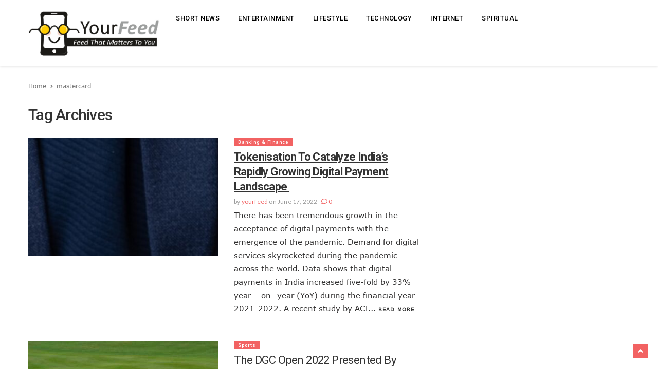

--- FILE ---
content_type: text/html; charset=utf-8
request_url: https://www.google.com/recaptcha/api2/aframe
body_size: 258
content:
<!DOCTYPE HTML><html><head><meta http-equiv="content-type" content="text/html; charset=UTF-8"></head><body><script nonce="ZrZYVfyejF-CiY41FYtFpA">/** Anti-fraud and anti-abuse applications only. See google.com/recaptcha */ try{var clients={'sodar':'https://pagead2.googlesyndication.com/pagead/sodar?'};window.addEventListener("message",function(a){try{if(a.source===window.parent){var b=JSON.parse(a.data);var c=clients[b['id']];if(c){var d=document.createElement('img');d.src=c+b['params']+'&rc='+(localStorage.getItem("rc::a")?sessionStorage.getItem("rc::b"):"");window.document.body.appendChild(d);sessionStorage.setItem("rc::e",parseInt(sessionStorage.getItem("rc::e")||0)+1);localStorage.setItem("rc::h",'1769791329680');}}}catch(b){}});window.parent.postMessage("_grecaptcha_ready", "*");}catch(b){}</script></body></html>

--- FILE ---
content_type: text/css
request_url: https://yourfeed.in/wp-content/themes/pantograph/style.css?ver=6.6.4
body_size: 321
content:
/* 
	Theme Name: PantoGraph
	Version: 3.7.0
	Theme URI: https://fluentthemes.com
	Description: PantoGraph - Responsive Magazine Theme
	Author: Fluent-Themes
	Author URI: https://themeforest.net/user/fluent-themes
	License: GNU General Public License v2.0
	License URI: http://www.gnu.org/licenses/gpl-2.0.html
	Requires at least: 4.8
	Requires PHP: 7.1
	Tags: right-sidebar, post-formats
	Text Domain: pantograph
	
	You will find the real stylesheet in css/main-styles.css.
*/

--- FILE ---
content_type: text/css
request_url: https://yourfeed.in/wp-content/themes/pantograph/css/style-font2.css?ver=6.6.4
body_size: 1929
content:
@font-face{
	font-family:'Verdana';
	src:url('../fonts/Verdana.eot');
	src:url('../fonts/Verdana.eot') format('embedded-opentype'),
	url('../fonts/Verdana.woff2') format('woff2'),
	url('../fonts/Verdana.woff') format('woff'),
	url('../fonts/Verdana.ttf') format('truetype'),
	url('../fonts/Verdana.svg') format('svg');
}
h3 b, h4 b, .titleh3 b, .titleh3, .widget-title{
	font-family: 'Poppins',sans-serif;
}
body, p {
    font-family: 'Verdana';
    font-size: 15px;
	line-height: 26px;
	letter-spacing: normal;
	font-weight: normal;
	color: #313030;
}
footer p{
	color: #999;
}
h1,h2,h3,h4,h5,h6 {
	font-family: 'Roboto',sans-serif;
	font-weight: 500;
}
h1, .h1 {
	font-size: 28px;
	line-height: 34px;
	letter-spacing: -0.03em;
}
.category-template-cat_templatesone-column-title-overlay-php .one-column-title-overlay article.style3 .post-excerpt h1.h1 {
    margin-top: 15px!important;
    margin-bottom: 0 !important;
    font-size: 26px !important;
    line-height: 38px !important;
    font-weight: 400 !important;
    letter-spacing: 0;
    padding-bottom: 10px;
    padding-right: 20px;
    color: #333333;
    font-family: 'Lato',sans-serif;
}
.post-excerpt h4 a, .post-excerpt h3 a {
    font-family: 'Roboto',sans-serif;
    font-size: 21px;
    line-height: 27px;
	font-weight: 400;
}
.tab-pane .post-excerpt h3 a {
	font-weight: 500;
}

.post-excerpt h5 a, .side-widget p a, .megamenu > .dropdown-menu .header-post a{
    font-family: 'Roboto',sans-serif;
    font-size: 14px;
    line-height: 20px;
    font-weight: 500;
}
.post_block_6 .post-excerpt h5 a{
	font-family: 'Roboto',sans-serif;
	font-size: 15px;
    line-height: 20px;
    font-weight: 500;
}
.post_block_22 .post-excerpt h5 a{
	font-family: 'Roboto',sans-serif;
	font-size: 15px;
    line-height: 20px;
    font-weight: 500;
}
.post_block_23 .list-posts a {
    font-family: 'Roboto',sans-serif;
    font-weight: 500;
    line-height: 21px;
    font-size: 15px;
    text-transform: none;
    word-spacing: 1px;
	letter-spacing: 0;
	color: #313131;
}
.post-excerpt p, .megamenu > .dropdown-menu .header-post p {
    font-family: 'Lato';
    font-weight: 400;
    line-height: 20px;
    font-size: 14px;
    text-align: inherit;
    text-transform: initial;
}
.meta, .meta a, .meta span, .megamenu > .dropdown-menu .header-post date {
    font-family: 'Lato';
    font-weight: 400;
    font-size: 12px;
    text-transform: none;
	letter-spacing: 0.2px;
}
.style3.style5.single .post-excerpt h3 a {
    font-size: 22px;
}
.style3.style-alt .post-excerpt h3 a {
    font-family: 'Roboto',sans-serif;
	font-size: 30px;
    line-height: 38px;
    font-weight: 500;
}
.style2 .post-excerpt h3 a {
    font-family: 'Roboto',sans-serif;
	font-size: 22px;
    line-height: 28px;
    font-weight: 400;
}
.post_block_12 .style3.style-alt .post-excerpt h3 a,
.post_block_13 .style3.style-alt .post-excerpt h3 a {
    line-height: 25px;
    font-size: 21px;
	font-family: 'Roboto',sans-serif;
	font-weight: 500;
}
.post_block_30 .style3.style-alt .post-excerpt h3 a {
    line-height: 21px;
    font-size: 19px;
	font-family: 'Roboto',sans-serif;
	font-weight: 500;
}
.post_block_22 .post-excerpt h3 a {
    font-size: 27px;
    line-height: 34px;
	font-family: 'Roboto',sans-serif;
    font-weight: 500;
}
.style4.style-alt .post-excerpt h5 a{
	font-family: 'Roboto',sans-serif;
	font-size: 21px;
    line-height: 25px;
	font-weight: 500;
}
.post_block_31 .post-excerpt h3 a {
    font-size: 27px;
    line-height: 34px;
    font-weight: 500;
}
.post_block_31 .style4.style-alt .post-excerpt h5 a {
    line-height: 22px;
    font-size: 17px;
}
.side-widget h4, .sidebar-box h4.widget-title {
	font-weight: 500;
	margin: -2px 0 14px;
	padding: 0;
}
.post-excerpt h3.h1.text-white {
    font-family: 'Roboto',sans-serif;
    font-weight: 500;
    font-size: 24px;
	line-height: 32px;
    text-align: inherit;
    text-transform: none;
	margin: 2px 0 4px;
}
.slick-slide .post-excerpt h3.h1.text-white {
	font-size: 32px;
    line-height: 42px;
	font-family: 'Roboto',sans-serif;
    font-weight: 500;
}
.style3.single .h1 {
    margin-top: 20px!important;
    margin-bottom: 10px;
	font-size: 32px;
    line-height: 42px;
	font-family: 'Roboto',sans-serif;
    font-weight: 500;
}
.post-excerpt h3.text-white {
    font-family: 'Roboto',sans-serif;
    font-weight: 500;
    font-size: 22px;
	line-height: 26px;
    text-align: inherit;
    text-transform: none;
	margin: 2px 0 4px;
}
.small-title.cat{
	font-family: 'Roboto',sans-serif;
	font-weight: 500;
}
.footer-links li a, .footer-head p{
	font-family: 'Roboto',sans-serif;
	font-weight: 400;
}
.footer-content h5{
	font-family: 'Roboto',sans-serif;
	font-weight: 500;
}
.footer-links li, .footer-head p{
	font-size: 15px;
}
/***********Menu**********/
.header .navbar-default .navbar-nav > li > a{
	font-family: 'Roboto',sans-serif;
    font-weight: 500;
    font-size: 14px;
    text-align: inherit;
    text-transform: uppercase;
    letter-spacing: 0.5px;
}
.megamenu > .dropdown-menu a, .dropdown-v1 .dropdown-menu > li > a{
	font-family: 'Lato';
    font-weight: 400;
    font-size: 14px;
}
.megamenu > .dropdown-menu .yamm-content h4 {
    line-height: 19px;
}
@media only screen and (max-width: 767px) {
.header.header2 .navbar-default .navbar-nav > li > a{
	font-weight: 400;
    font-size: 15px;
    text-align: inherit;
    text-transform: none;
    letter-spacing: 0;
	line-height: 20px;
	padding: 10px 30px !important;
}
}
/***********END Menu*****/
.single-post .blog-single p, .single-post .blog-single img{
	margin-bottom: 25px;
}
.single-post .blog-single .post-thumb img{
	margin-bottom: 0;
}
.single-post .blog-single p:last-child{
	margin-bottom: 10px;
}
.single-post .blog-single p{
	margin-top: 0;
}
.single-post .blog-single p, .single-post .blog-single li{
    font-size: 15px;
    line-height: 26px;
	font-family: Verdana,Lato,sans-serif; /*it is better if possible: Verdana, Geneva, sans-serif*/
	color: #313030;
	letter-spacing: normal;
	font-weight: normal;
}
.single-post .blog-single blockquote p{
    font-size: 28px;
    line-height: 38px !important;
	font-family: 'Roboto',sans-serif; /*it is better if possible: Verdana, Geneva, sans-serif*/
	color: #38a6c1;
	letter-spacing: normal;
	font-weight: 400;
	text-transform: uppercase;
	word-wrap: break-word;
	margin-top: 25px !important;
	margin-bottom: 25px !important;
}
.single-post .blog-single blockquote p strong, .single-post .blog-single h1 strong, .single-post .blog-single h2 strong,
 .single-post .blog-single h3 strong,  .single-post .blog-single h4 strong{
	font-weight: 400 !important;
}
.single-post .blog-single h5 {
	font-family: 'Poppins',sans-serif;
	font-size: 18px;
    line-height: 26px;
    letter-spacing: 0;
}
.single-post .blog-single h4 {
    font-family: 'Lato',sans-serif;
	font-size: 22px;
    line-height: 32px;
    letter-spacing: 0;
	font-weight: 400 !important;
}
.single-post .blog-single h1{
	margin-top: 30px !important;
	margin-bottom: 20px !important;
	font-size: 26px !important;
    line-height: 38px !important;
    font-weight: 400 !important;
	letter-spacing: 0;
    padding-bottom: 0;
    padding-right: 0;
	font-family: 'Lato',sans-serif;
}
.single-post .single-full-width-image-and-title .blog-single h1.h1,
.post-template-default.single-post .blog-single h1.h1, .post-template-single-general.single-post .blog-single h1.h1{
	margin-top: 0px !important;
}
.post-template-single-general.single-post .blog-single.has-post-thumbnail h1.h1 {
    margin-top: 25px !important;
    margin-bottom: 0px !important;
	padding-bottom: 0px !important;
}
.single-post .blog-single .single-meta img, .single-post .blog-single img.the_ftimage {
    margin-bottom: 0;
}
.single-post .blog-single article.style3 h1.text-white{
    margin-top: 20px!important;
    margin-bottom: 10px !important;
	color: #fff !important;
}
.single-post .blog-single article.style3 h1{
    margin-top: 15px!important;
    margin-bottom: 0px !important;
}
.single-post .blog-single h2{
	margin-top: 30px !important;
	margin-bottom: 20px !important;
	font-size: 26px !important;
    line-height: 38px !important;
	font-weight: 400 !important;
	font-family: 'Lato',sans-serif;
}
.single-post .blog-single h3{
	margin-top: 26px !important;
	margin-bottom: 16px !important;
	font-size: 22px !important;
    line-height: 30px !important;
	font-weight: 400 !important;
	font-family: 'Lato',sans-serif;
}
.single-post .one-column-title-overlay .blog-single h1.h1{
	margin-top: 15px!important;
	margin-bottom: 0 !important;
	font-size: 28px !important;
    line-height: 36px !important;
    font-weight: 500 !important;
	letter-spacing: 0;
    padding-bottom: 10px;
    padding-right: 20px;
	color: #333333;
	font-family: 'Lato',sans-serif;
}
.post-template-singel-one-column-title-overlay-transparent-php .one-column-title-overlay-transparent .blog-single h1.h1{
	margin-top: 15px!important;
	margin-bottom: 0 !important;
	font-size: 28px !important;
    line-height: 36px !important;
    font-weight: 500 !important;
	letter-spacing: 0;
    padding-bottom: 10px;
    padding-right: 20px;
	color: #fff;
	font-family: 'Lato',sans-serif;
}
.blog-single h1.video_h1{
	margin-top: 15px!important;
	margin-bottom: 0 !important;
	font-size: 28px !important;
    line-height: 36px !important;
    font-weight: 500 !important;
	letter-spacing: 0;
    padding-bottom: 10px;
    padding-right: 20px;
	color: #333;
	font-family: 'Lato',sans-serif;
}
.single .blog-single p a {
    font-weight: 400 !important;
}
.section-head h2 {
    font-family: 'Roboto',sans-serif;
	font-size: 30px;
    line-height: 38px;
	font-weight: 500;
    text-transform: none;
}
.one-column-large-general .post-excerpt h4 a{
	font-size: 30px;
    line-height: 38px;
    font-weight: 500;
}
.wpb_column .recentposts li a {
    font-size: 15px;
    font-weight: 500;
	word-spacing: 1px;
	letter-spacing: 0;
    text-transform: none;
    margin: 5px 10px 5px 0 !important;
    padding-bottom: 5px;
    padding-top: 5px;
    font-family: 'Roboto',sans-serif;
}
.wpb_column #recentcomments li.recentcomments a{
	line-height: 19px;
	font-style: italic;
    font-size: 14px;
    font-weight: 500;
	color: #111;
	font-family: 'Roboto',sans-serif;
	margin-left: 0;
}
.wpb_column #recentcomments .recentcomments{
	font-size: 12px;
	line-height: 19px;
    color: #444;
	font-weight: 400;
	font-family: 'Roboto',sans-serif;
}
.wpb_widgetised_column .side-widget #toggle-view > li {
    border-bottom: 0px;
	font-size: 15px;
    font-weight: 500;
	word-spacing: 1px;
	letter-spacing: 0;
    text-transform: none;
	font-family: 'Roboto',sans-serif;
	color: #313030;
}
